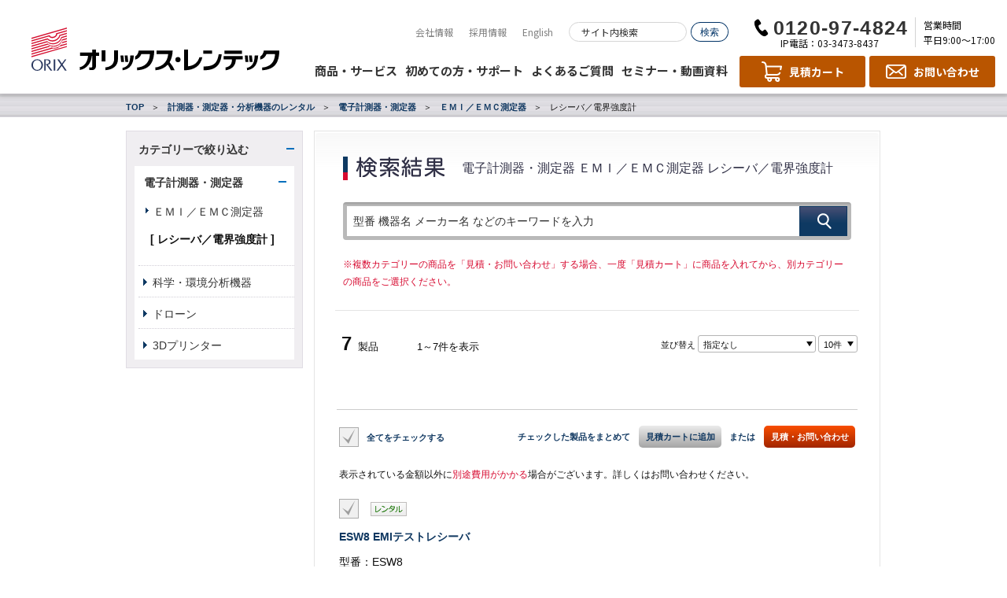

--- FILE ---
content_type: text/html
request_url: https://catalog.orixrentec.jp/measuring_instrument_rental/list.html?category=131
body_size: 51727
content:
<!DOCTYPE HTML>
<html lang="ja">
<head>
<meta charset="utf-8">
<meta http-equiv="X-UA-Compatible" content="IE=Edge">
<meta name="viewport" content="width=device-width, initial-scale=1">

<title>オリックス・レンテック | レシーバ／電界強度計 - 計測器・測定器・分析機器のレンタル | ORIX Rentec Corporation</title>
<meta name="keywords" content="計測器,分析機器,レンタル,計測器レンタル,測定器レンタル,オリックス・レンテック">
<meta name="description" content="オリックス・レンテックの計測器／分析機器のレンタルサービスのご紹介。電子計測器、科学・環境分析機器、ロジック開発機器などをレンタルでご利用いただけます。ご興味をお持ちの方はぜひ、オリックス・レンテックにご相談ください。">
<meta http-equiv="Content-Script-type" content="text/javascript">
<meta http-equiv="Content-Style-type" content="text/css">
<link rel="canonical" href="https://catalog.orixrentec.jp/measuring_instrument_rental/list.html?category=131">
<link href="https://www.orixrentec.jp/media_images/cmn/favicon.png" rel="icon" type="image/png">
<link href="https://www.orixrentec.jp/media_images/cmn/favicon.ico" rel="shortcut icon">
<link rel="stylesheet" href="https://www.orixrentec.jp/orx_css/cmn/setting.css" type="text/css" media="all">
<link rel="stylesheet" href="https://www.orixrentec.jp/orx_css/cmn/cmn2015_2022.css" type="text/css" media="all">
<link rel="stylesheet" href="https://www.orixrentec.jp/orx_css/cmn/addition.css" type="text/css" media="all">
<link rel="stylesheet" href="https://www.orixrentec.jp/orx_css/cmn/addition_2025.css" type="text/css" media="all">
<!--[if lt IE 10]>
<link rel="stylesheet" href="https://www.orixrentec.jp/orx_css/cmn/ie.css" type="text/css" media="all">
<script src="http://html5shim.googlecode.com/svn/trunk/html5.js"></script>
<![endif]-->
<script type="text/javascript" src="https://www.orixrentec.jp/orx_js/cmn/jquery-1.11.1.min.js"></script>
<script type="text/javascript" src="https://www.orixrentec.jp/orx_js/cmn/cmn2022.js"></script>

<!-- 個別に指定するもの start -->
<link rel="stylesheet" href="https://www.orixrentec.jp/orx_css/cmn/item_list2015.css" media="all">
<script src="https://www.orixrentec.jp/orx_js/cmn/rental_checkbox.js">// チェックボックスカスタマイズ</script>
<script src="https://www.orixrentec.jp/orx_js/cmn/jquery.customSelect.min.js">// プルダウンメニューカスタマイズ</script>
<link rel="stylesheet" href="https://www.orixrentec.jp/orx_css/cmn/colorbox.css" type="text/css" media="all">
<script src="https://www.orixrentec.jp/orx_js/cmn/jquery.colorbox-min.js">// PDF資料をダウンロードするモーダルウィンドウ</script>
<script>
$(function(){
    $(".iframe").colorbox({
        iframe:true,
        width:"560px",
        height:"45%"
    });
});
</script>

<script type="text/javascript" src="https://www.orixrentec.jp/orx_js/cmn/catalog_2020.js"></script>
<script type="text/javascript" src="https://www.orixrentec.jp/orx_js/cmn/catalog_2025.js"></script>
<script type="text/javascript" src="https://www.orixrentec.jp/orx_js/cmn/jquery.ah-placeholder.js"></script>
<!-- 個別に指定するもの end -->

<!-- スマートフォン用 start -->
<link rel="stylesheet" href="https://www.orixrentec.jp/orx_css/cmn/sp_2022.css" type="text/css" media="all">
<script type="text/javascript" src="https://www.orixrentec.jp/orx_js/cmn/sp_common_2022.js"></script>

<!-- i-catalog/ -->
<script type="text/javascript" src="/js/catalog.js?1769121015"></script>
<!-- /i-catalog -->


</head>

<body>






<script src="https://www.orixrentec.jp/orx_js/cmn/stickyfill.min.js"></script>

<script>
jQuery(function () {
  var elements = $('.sticky');
  Stickyfill.add(elements);
});
</script>

	<!--==============================================
	header SP
	============================================== -->
<style type="text/css">
div#column2 .bg {
    padding: 30px 0 0 !important;
}
@media only screen and (max-width:768px){
h3.ms_title{
	color: #fff;
	text-align: center;
	clear: both;
	margin: 0 0 7px 0;
}

ul#ac_body > li.menu_search .search_box{
		padding: 15px 10px 7px 12px!important;
	}

.l-search{
	margin-bottom: 15px!important;
}

/* clear */
.search_box:after{
	display:block;content:"";clear:both;overflow:hidden!important;;
}

	#ac_body input#search_txt,
	#ac_body input#search_txt2{
		width: 80%!important;
	}
}

</style>
		<!-- モーダル -->
		<div id="modal-main">
			<section id="contact_sp" class="SP">
				<div class="contact_set">
					<h2>お見積り・ご質問など、お気軽にお問い合わせください。</h2>
					<h3>お電話でお問い合わせ<br />（営業時間 平日9:00～17:00）</h3>
					<p class="contact_inner">
						<a href="tel:0120974824"><img src="//www.orixrentec.jp/media_images/cmn/sp/inq_tel01.png" alt="0120974824"></a><br />
						<a href="tel:0334738437"><img src="//www.orixrentec.jp/media_images/cmn/sp/inq_tel02.png" alt="0334738437"></a>
					</p>
					<h3>ネットでお問い合わせ</h3>
					<p class="contact_inner"><a href="//www.orixrentec.jp/inquiry/index.html"><img src="//www.orixrentec.jp/media_images/cmn/sp/btn_form.png" alt="お問い合わせフォーム"></a></p>
					<h3>請求に関するお問い合わせ<br />（営業時間 平日9:00～17:00）</h3>
					<p class="contact_inner"><span class="tel"><a href="tel:0367401357"><img src="//www.orixrentec.jp/media_images/cmn/sp/inq_tel03.png" alt="0367401357"></a></span>※恐れ入りますが、お手元に請求書など、ご請求内容が確認できる書類をご用意の上、お問い合わせください。</p>
				</div>
			</section>
		</div>


<header id="header" class="sticky">
	<div class="inner">
		<p class="header_logo"><a href="//www.orixrentec.jp/index.html"><img src="//www.orixrentec.jp/images/renewal_2022/cmn/header_logo_orixrentec.svg" alt="計測器レンタル、パソコンレンタル、分析機器レンタルのオリックス・レンテック"></a></p>

		<div class="header_body">
			<div class="header_top">
				<ul class="header_top_menu">
					<li><a href="//www.orixrentec.jp/company/index.html">会社情報</a></li>
					<li><a href="//www.orixrentec.jp/company/recruit/index.html">採用情報</a></li>
					<li><a href="//www.orixrentec.jp/en/index.html">English</a></li>
				</ul>
				<form name="search_form" action="https://search.orixrentec.jp/" method="GET" onsubmit="return mysearch(this);">
					<div class="header_top_search">
						<input type="text" name="kw" class="searchBox" id="header_search" value="" placeholder="サイト内検索">
						<input type="hidden" name="ie" value="u">
						<input type="hidden" name="temp" value="rentec">
						<input type="image" src="//www.orixrentec.jp/images/renewal_2022/cmn/btn_header_search_top.svg" alt="検索">
					</div>
				</form>
				<div class="header_top_phone">
					<div class="header_top_phone_free"><img src="//www.orixrentec.jp/images/renewal_2022/cmn/tell_header_top.svg" alt="電話でのお問い合わせ"></div>
					<div class="header_top_phone_ip">IP電話：03-3473-8437</div>
				</div>
				<div class="header_top_open">営業時間<br>平日9:00～17:00</div>
			</div>
			<div class="header_bottom">
				<ul class="header_bottom_menu">
					<li><a class="header_bottom_menu_dropdown" href="#">商品・サービス</a></li>
					<li><a href="//www.orixrentec.jp/rental/about_use/howto.html">初めての方・サポート</a></li>
					<li><a href="https://faq.orixrentec.jp/" target="_blank">よくあるご質問</a></li>
					<li><a href="//www.orixrentec.jp/seminar/index.html">セミナー・動画資料</a></li>
				</ul>
				<ul class="header_bottom_btn">
					<li class="cart"><a href="https://catalog.orixrentec.jp/compare_list.html"><span><span class="text">見積カート</span></span></a></li>
					<li class="mail"><a href="//www.orixrentec.jp/inquiry/index.html"><span><span class="text">お問い合わせ</span></span></a></li>
					<li class="spmenu"><a href="#"><span></span></a></li>
				</ul>
			</div>
		</div><!-- /.header_body -->
	</div><!-- /.inner -->
	<div class="header_dropdown">
		<div class="inner">
			<div class="header_dropdown_close"><a href="#"><img src="//www.orixrentec.jp/images/renewal_2022/cmn/icon_times-white.svg" alt="CLOSE"></a></div>
			<div class="header_dropdown_row">
				<div class="header_dropdown_col">
					<h3 class="header_dropdown_head">計測器・測定器・分析機器</h3>
					<div class="header_dropdown_menu">
						<h4 class="header_dropdown_title">
							<a href="https://catalog.orixrentec.jp/measuring_instrument_rental/">レンタル</a>
							<span class="spsubmenu"></span>
						</h4>
						<ul style="display: none;">
							<li><a href="https://catalog.orixrentec.jp/measuring_instrument_rental/list.html?category=10">電子計測器・測定器</a></li>
							<li><a href="https://catalog.orixrentec.jp/measuring_instrument_rental/list.html?category=274">科学・環境分析機器</a></li>
						</ul>
					</div>
					<div class="header_dropdown_menu">
						<h4 class="header_dropdown_title">
							<a href="https://measuring-instruments-garage.orixrentec.jp/" target="_blank">購入</a>
							<span class="spsubmenu"></span>
						</h4>
						<ul style="display: none;">
							<li><a href="https://measuring-instruments-garage.orixrentec.jp/" target="_blank">測定器ガレージ(WEB決済)</a></li>
							<li><a href="https://catalog.orixrentec.jp/measuring_instrument_used/">中古販売商品検索</a></li>
						</ul>
					</div>
					<div class="header_dropdown_menu">
						<h4 class="header_dropdown_title">
							<a href="//www.orixrentec.jp/service/index.html">計測関連サービス</a>
							<span class="spsubmenu"></span>
						</h4>
						<ul style="display: none;">
								<li><a href="//www.orixrentec.jp/service/measuring_service/index.html">計測/校正/試験 受託サービス</a></li>
								<ul class="PC">
									<li><a href="//www.orixrentec.jp/service/instrument/index.html">計測受託サービス</a></li>
									<li><a href="//www.orixrentec.jp/service/calibration/index.html">校正受託サービス</a></li>
									<li><a href="//www.orixrentec.jp/service/test/index.html">試験受託サービス</a></li>
								</ul>
							<li><a href="//www.orixrentec.jp/service/measuring_solution/index.html">計測ソリューション</a></li>
						</ul>
					</div>
				</div>
				<div class="header_dropdown_col">
					<h3 class="header_dropdown_head ict"><a href="//www.orixrentec.jp/it_service/">ICT機器</a></h3>
					<div class="header_dropdown_menu">
						<h4 class="header_dropdown_title">
							<a href="https://catalog.orixrentec.jp/itrental/">レンタル</a>
							<span class="spsubmenu"></span>
						</h4>
						<ul style="display: none;">
							<li><a href="https://catalog.orixrentec.jp/itrental/list.html?category=393">PC</a></li>
							<li><a href="https://catalog.orixrentec.jp/itrental/list.html?category=484">タブレット／モバイルWifiルーター</a></li>
							<li><a href="https://catalog.orixrentec.jp/itrental/list.html?category=426">サーバー</a></li>
							<li><a href="https://catalog.orixrentec.jp/itrental/list.html?category=435">ワークステーション</a></li>
							<li><a href="https://catalog.orixrentec.jp/itrental/list.html?category=475">Mac</a></li>
							<li><a href="https://catalog.orixrentec.jp/itrental/list.html?category=411">周辺機器</a></li>
							<li><a href="https://catalog.orixrentec.jp/itrental/list.html?category=447">ネットワーク</a></li>
						</ul>
					</div>
					<div class="header_dropdown_menu">
						<h4 class="header_dropdown_title">
							<a href="https://pc-garage.orixrentec.jp/" target="_blank">購入</a>
							<span class="spsubmenu"></span>
						</h4>
						<ul style="display: none;">
							<li><a href="https://pc-garage.orixrentec.jp/" target="_blank">PCガレージ(WEB決済)</a></li>
						</ul>
					</div>
					<div class="header_dropdown_menu">
						<h4 class="header_dropdown_title">
							<a href="//www.orixrentec.jp/it_service/">ICT関連サービス</a>
							<span class="spsubmenu"></span>
						</h4>
						<ul style="display: none;">
							<li><a href="//www.orixrentec.jp/it_service/pc_rental/">PCレンタル</a></li>
							<li><a href="//www.orixrentec.jp/it_service/pc_solution/">PC関連ソリューション</a></li>
							<li><a href="//www.orixrentec.jp/it_service/server_rental/">サーバーレンタル</a></li>
							<li><a href="//www.orixrentec.jp/it_service/operating_lease/">オペレーティングリース</a></li>
							<li><a href="//www.orixrentec.jp/it_service/pc_resale/">中古PC販売</a></li>
							<li><a href="//www.orixrentec.jp/it_service/case/">お客さま事例</a></li>
						</ul>
					</div>
				</div>
				<div class="header_dropdown_col">
					<h3 class="header_dropdown_head">ソリューション</h3>
					<div class="header_dropdown_menu">
						<ul>
							<li><a href="//www.orixrentec.jp/roboren/index.html" target="_blank">ロボット</a></li>
							<li><a href="//www.orixrentec.jp/3dprinter/index.html" target="_blank">3Dプリンター</a></li>
							<li><a href="//www.orixrentec.jp/service/drone/index.html">ドローン</a></li>
							<li><a href="//www.orixrentec.jp/med/index.html" target="_blank">医療機器</a></li>
							<li><a class="text_wrap" href="https://www.yodohen.co.jp/service/rental/" target="_blank">キュービクル・変圧器（淀川変圧器(株)より提供）</a></li>
							<li><a href="//www.orixrentec.jp/second_sell/index.html">買い取り</a></li>
							<li><a href="//www.orixrentec.jp/rental/lrental/index.html">オペレーティングリース</a></li>
							<li><a href="//www.orixrentec.jp/rental/kaigai/index.html">海外向けレンタル</a></li>
						</ul>
					</div>
				</div>
				<div class="header_dropdown_col TABLET">
					<h3 class="header_dropdown_head">その他</h3>
					<div class="header_dropdown_menu">
						<ul>
							<li><a href="//www.orixrentec.jp/rental/about_use/howto.html">初めての方・サポート</a></li>
							<li><a href="https://faq.orixrentec.jp/" target="_blank">よくあるご質問</a></li>
							<li><a href="//www.orixrentec.jp/seminar/index.html">セミナー・動画資料</a></li>
							<li><a href="//www.orixrentec.jp/company/index.html">会社情報</a></li>
							<li><a href="//www.orixrentec.jp/company/recruit/index.html">採用情報</a></li>
							<li><a href="//www.orixrentec.jp/en/index.html">English</a></li>
						</ul>
					</div>
				</div>
			</div>
		</div><!-- /.inner -->
	</div><!-- /.header_dropdown -->
</header>








<!-- ↓ global navigation
============================================== -->

</section><!-- /#head_wrap -->


<div id="main_body">
<!-- ↓ パンくず
============================================== -->
<section id="breadcrumbs">
<ul class="wrap cf">
<li><a href="https://www.orixrentec.jp">TOP</a></li>
<li><a href="./?page=1">計測器・測定器・分析機器のレンタル</a></li>
<li><a href='list.html?page=1&amp;category=10'>電子計測器・測定器</a></li>
<li><a href='list.html?page=1&amp;category=123'>ＥＭＩ／ＥＭＣ測定器</a></li>
<li>レシーバ／電界強度計</li>
</ul>
</section><!-- /#breadcrumbs -->


<!-- ↓ contents
============================================== -->
<div id="contents" class="pie">
<form action="./list.html?category=131&amp;tt=1769121015" method="post" name="searchForm" id="searchForm">
<section class="wrap block_flex cf">



<!-- ↓ main
============================================== -->
<div id="column2">
<section class="bg">
<div class="ttl cf">
<span class="ttl_result"><img src="/cmn/img/ttl_h1_result.png" alt="検索結果" height="26" width="114"></span>
<h1 class="ttl_result_txt">電子計測器・測定器 ＥＭＩ／ＥＭＣ測定器 レシーバ／電界強度計</h1>
</div>



<!--==============================================
h1 SP
============================================== -->
<h1 class="ttl_sp SP">検索結果</h1>
<p class="sp_read SP">電子計測器・測定器 ＥＭＩ／ＥＭＣ測定器 レシーバ／電界強度計</p>
<!--==============================================
h1 SP
============================================== -->


<!--<h1 class="ttl cf"><img src="img/ttl_electronic_h1.png" alt="電子計測器" height="30" width="142"></h1>-->
<div class="column_inner ml25 mr25 search_bg">

<section class="search_box">
<input type="text" name="key" id="search_txt2" value="" placeholder="型番 機器名 メーカー名 などのキーワードを入力" style="width:559px;">
<input class="btn_input PC" type="image" src="/cmn/img/btn_search_off.png" alt="検索" name="input_submit_k">
<input class="btn_input SP" type="image" src="/cmn/img/sp/btn_search_sp.png" alt="検索" name="input_submit_k">
</section><!-- /.search_box -->



<p class="f12 t_red mt20 notice">※複数カテゴリーの商品を「見積・お問い合わせ」する場合、一度「見積カート」に商品を入れてから、別カテゴリーの商品をご選択ください。</p>



</div><!-- /.column_inner -->




<div class="column_inner">
<input type="hidden" value="131" name="cid[]">
<input type="hidden" value="131" name="category">
<input type="hidden" value="" name="f_s_all">
<input type="hidden" value="" name="select_p">
<input type="hidden" value="" name="f_pr[]">
<input type="hidden" value="" name="pagenum">
<input type="hidden" value="0" name="post_flg">
<input type="hidden" value="" name="b_key">
<input type="hidden" value="" name="b_fp1">
<input type="hidden" value="" name="b_fp2">

<div id="list_upper" class="cf">

<div class="list_upper_left">
<p class="item_count">7<span>製品</span></p>
<p class="display_number">1～7件を表示</p>
</div><!-- /.list_upper_left -->

<div class="display_switch">
並び替え
<select class="custom_select set1" name="sort">
<option value="f">指定なし</option>
<option value="c_a">型番（昇順）</option>
<option value="c_d">型番（降順）</option>
<option value="m_a">メーカー名（昇順）</option>
<option value="m_d">メーカー名（降順）</option>
<option value="p_a">製品料金（昇順）</option>
<option value="p_d">製品料金（降順）</option>
<option value="n_a">新着順（昇順）</option>
<option value="n_d">新着順（降順）</option>
</select>
<select class="custom_select set2" name="limit">
<option value="10">10件</option>
<option value="20">20件</option>
<option value="30">30件</option>
<option value="40">40件</option>
<option value="50">50件</option>
</select>
</div>


<section id="paging">
<ul>
</ul>
</section><!-- /#paging -->


</div><!-- /#list_upper -->

<section id="list_box">




<ul class="list_select">

</ul><!-- /.list_select -->



<div class="list_bloc cf">
<p><label class="check_custom"><input class="on_all check_all" type="checkbox" name="" value="">全てをチェックする</label></p>


<ul class="all_check">
	<li class="sp_clumn">チェックした製品をまとめて</li>
	<li><p class="btn_inq gray"><a href="javascript:void(0)" onClick="VL_FileDL(this); return addList(0, 1, 1, 1);" vlpageid="cart_end">見積カートに追加</a></p></li>
	<li class="ml10">または</li>
	<li><p class="btn_inq orange"><a href="javascript:void(0)" onClick="return addList(0, 1, 1, 2);">見積・お問い合わせ</a></p></li>
</ul>

</div><!-- /.list_bloc -->

<p class="f12 mb5 bb_bottom">表示されている金額以外に<span class="t_red">別途費用がかかる</span>場合がございます。詳しくはお問い合わせください。</p>




<!-- ########## list_set ########## -->
<div class="list_set">
	<ul>
	<li class="clearfix">
		<label class="check_custom fL">
			<input class="check_all" type="checkbox" name="pid" value="13027700" id="pid_13027700"><span class="ico_rental dsp_b"></span>
		</label>
		<h2 class="product_name">
			<a href="detail.html?id=13027700&amp;category=131&amp;search=">ESW8 EMIテストレシーバ</a>
				<ul class="icon_set">
														</ul>
		</h2>
	</li>
	<li class="li_last">
	<span>型番：ESW8</span>
	<span>型番コード：13027700</span>
	</li>
	</ul>

<div class="pro_set_wrapper">
	<div class="pro_set">
		<p class="pro_img"><a href="detail.html?id=13027700&amp;category=131&amp;search="><img src="/catalog/img/13027700_1.JPG" alt="" width="90"></a></p>
		<div class="pro_spec">
			<dl>
				<dt>基準レンタル料<br />（1カ月）</dt>
				<dd><span class="price">3,533,000円</span><br />（税別）</dd>
			</dl>
			<dl>
				<dt>メーカー</dt>
				<dd>ローデシュワルツ</dd>
			</dl>
			<dl>
				<dt>重量</dt>
				<dd>23.3kg</dd>
			</dl>
		</div><!-- pro_spec -->
	</div><!-- pro_set -->

	<div class="pro_set02">
			<dl>
				<dt>機器仕様</dt>
				<dd>EMIテストレシーバ 周波数範囲:1Hz～8GHz, 平均雑音レベル：-169dBm 検波方法:Peak,RMS,AV,QP,CISPR-AVG,RMS-AVG, Op. B08：分解能帯域幅80MHz  B18：SSD B24：ローノイズアンプ,150kHz～8GHz OS:Win10</dd>
			</dl>
	</div><!-- pro_set02 -->
</div><!-- pro_set_wrapper -->


<div class="btn_set">
	<p class="btn_inq gray"><a href="javascript:void(0)" onClick="VL_FileDL(this); return addList('13027700', 1, 0, 1);" vlpageid="cart_end">見積カートに<span>追加</span></a></p>
	<p class="btn_inq orange"><a href="javascript:void(0)" onClick="return addList('13027700', 1, 0, 2);">見積・<span>お問い合わせ</span></a></p>
	<p class="btn_inq blue"><a href="detail.html?id=13027700&amp;category=131&amp;search=">製品詳細を<span>見る</span></a></p>
</div>

</div><!-- list_set -->
<!-- ########## list_set ########## -->





<!-- ########## list_set ########## -->
<div class="list_set">
	<ul>
	<li class="clearfix">
		<label class="check_custom fL">
			<input class="check_all" type="checkbox" name="pid" value="13101100" id="pid_13101100"><span class="ico_rental dsp_b"></span>
		</label>
		<h2 class="product_name">
			<a href="detail.html?id=13101100&amp;category=131&amp;search=">ML428B 妨害波・電界強度測定器</a>
				<ul class="icon_set">
														</ul>
		</h2>
	</li>
	<li class="li_last">
	<span>型番：ML428B</span>
	<span>型番コード：13101100</span>
	</li>
	</ul>

<div class="pro_set_wrapper">
	<div class="pro_set">
		<p class="pro_img"><a href="detail.html?id=13101100&amp;category=131&amp;search="><img src="/catalog/img/13101100_1.jpg" alt="" width="90"></a></p>
		<div class="pro_spec">
			<dl>
				<dt>基準レンタル料<br />（1カ月）</dt>
				<dd><span class="price">254,300円</span><br />（税別）</dd>
			</dl>
			<dl>
				<dt>メーカー</dt>
				<dd>アンリツ</dd>
			</dl>
			<dl>
				<dt>重量</dt>
				<dd>13.0kg</dd>
			</dl>
		</div><!-- pro_spec -->
	</div><!-- pro_set -->

	<div class="pro_set02">
			<dl>
				<dt>機器仕様</dt>
				<dd>妨害波電界強度計 周波数範囲10kHz～30MHz,-20～115dBμV, 50Ω,BNC,GPIB アンテナ,三脚が必要</dd>
			</dl>
	</div><!-- pro_set02 -->
</div><!-- pro_set_wrapper -->


<div class="btn_set">
	<p class="btn_inq gray"><a href="javascript:void(0)" onClick="VL_FileDL(this); return addList('13101100', 1, 0, 1);" vlpageid="cart_end">見積カートに<span>追加</span></a></p>
	<p class="btn_inq orange"><a href="javascript:void(0)" onClick="return addList('13101100', 1, 0, 2);">見積・<span>お問い合わせ</span></a></p>
	<p class="btn_inq blue"><a href="detail.html?id=13101100&amp;category=131&amp;search=">製品詳細を<span>見る</span></a></p>
</div>

</div><!-- list_set -->
<!-- ########## list_set ########## -->





<!-- ########## list_set ########## -->
<div class="list_set">
	<ul>
	<li class="clearfix">
		<label class="check_custom fL">
			<input class="check_all" type="checkbox" name="pid" value="13023200" id="pid_13023200"><span class="ico_rental dsp_b"></span>
		</label>
		<h2 class="product_name">
			<a href="detail.html?id=13023200&amp;category=131&amp;search=">ML524B メジャリングレシーバ</a>
				<ul class="icon_set">
														</ul>
		</h2>
	</li>
	<li class="li_last">
	<span>型番：ML524B</span>
	<span>型番コード：13023200</span>
	</li>
	</ul>

<div class="pro_set_wrapper">
	<div class="pro_set">
		<p class="pro_img"><a href="detail.html?id=13023200&amp;category=131&amp;search="><img src="/catalog/img/13023200_1.jpg" alt="" width="90"></a></p>
		<div class="pro_spec">
			<dl>
				<dt>基準レンタル料<br />（1カ月）</dt>
				<dd><span class="price">260,000円</span><br />（税別）</dd>
			</dl>
			<dl>
				<dt>メーカー</dt>
				<dd>アンリツ</dd>
			</dl>
			<dl>
				<dt>重量</dt>
				<dd>3.4kg</dd>
			</dl>
		</div><!-- pro_spec -->
	</div><!-- pro_set -->

	<div class="pro_set02">
			<dl>
				<dt>機器仕様</dt>
				<dd>周波数範囲25～999.99MHz,-5～120dB,確度±2dB,50Ω,N型, アンテナ,三脚が必要,Op.01(GPIB),Op.MZ114A(交流電源) 通過帯域幅:15kHz,120kHz ※バッテリパック付属していませんので電池での駆動はできません。</dd>
			</dl>
	</div><!-- pro_set02 -->
</div><!-- pro_set_wrapper -->


<div class="btn_set">
	<p class="btn_inq gray"><a href="javascript:void(0)" onClick="VL_FileDL(this); return addList('13023200', 1, 0, 1);" vlpageid="cart_end">見積カートに<span>追加</span></a></p>
	<p class="btn_inq orange"><a href="javascript:void(0)" onClick="return addList('13023200', 1, 0, 2);">見積・<span>お問い合わせ</span></a></p>
	<p class="btn_inq blue"><a href="detail.html?id=13023200&amp;category=131&amp;search=">製品詳細を<span>見る</span></a></p>
</div>

</div><!-- list_set -->
<!-- ########## list_set ########## -->





<!-- ########## list_set ########## -->
<div class="list_set">
	<ul>
	<li class="clearfix">
		<label class="check_custom fL">
			<input class="check_all" type="checkbox" name="pid" value="13020500" id="pid_13020500"><span class="ico_rental dsp_b"></span>
		</label>
		<h2 class="product_name">
			<a href="detail.html?id=13020500&amp;category=131&amp;search=">ML524B メジャリングレシーバ</a>
				<ul class="icon_set">
														</ul>
		</h2>
	</li>
	<li class="li_last">
	<span>型番：ML524B</span>
	<span>型番コード：13020500</span>
	</li>
	</ul>

<div class="pro_set_wrapper">
	<div class="pro_set">
		<p class="pro_img"><a href="detail.html?id=13020500&amp;category=131&amp;search="><img src="/catalog/img/13020500_1.jpg" alt="" width="90"></a></p>
		<div class="pro_spec">
			<dl>
				<dt>基準レンタル料<br />（1カ月）</dt>
				<dd><span class="price">260,000円</span><br />（税別）</dd>
			</dl>
			<dl>
				<dt>メーカー</dt>
				<dd>アンリツ</dd>
			</dl>
			<dl>
				<dt>重量</dt>
				<dd>3.1kg</dd>
			</dl>
		</div><!-- pro_spec -->
	</div><!-- pro_set -->

	<div class="pro_set02">
			<dl>
				<dt>機器仕様</dt>
				<dd>周波数範囲25～999.99MHz,-5～120dB,確度±2dB,50Ω,N型, アンテナ,三脚が必要,Op.01(GPIB),Op.Z0898A(ACアダプタ) 通過帯域幅:15kHz,120kHz ※バッテリパック付属していませんので電池での駆動はできません。</dd>
			</dl>
	</div><!-- pro_set02 -->
</div><!-- pro_set_wrapper -->


<div class="btn_set">
	<p class="btn_inq gray"><a href="javascript:void(0)" onClick="VL_FileDL(this); return addList('13020500', 1, 0, 1);" vlpageid="cart_end">見積カートに<span>追加</span></a></p>
	<p class="btn_inq orange"><a href="javascript:void(0)" onClick="return addList('13020500', 1, 0, 2);">見積・<span>お問い合わせ</span></a></p>
	<p class="btn_inq blue"><a href="detail.html?id=13020500&amp;category=131&amp;search=">製品詳細を<span>見る</span></a></p>
</div>

</div><!-- list_set -->
<!-- ########## list_set ########## -->





<!-- ########## list_set ########## -->
<div class="list_set">
	<ul>
	<li class="clearfix">
		<label class="check_custom fL">
			<input class="check_all" type="checkbox" name="pid" value="13008700" id="pid_13008700"><span class="ico_rental dsp_b"></span>
		</label>
		<h2 class="product_name">
			<a href="detail.html?id=13008700&amp;category=131&amp;search=">ML524B メジャリングレシーバ</a>
				<ul class="icon_set">
														</ul>
		</h2>
	</li>
	<li class="li_last">
	<span>型番：ML524B</span>
	<span>型番コード：13008700</span>
	</li>
	</ul>

<div class="pro_set_wrapper">
	<div class="pro_set">
		<p class="pro_img"><a href="detail.html?id=13008700&amp;category=131&amp;search="><img src="/catalog/img/13008700_1.jpg" alt="" width="90"></a></p>
		<div class="pro_spec">
			<dl>
				<dt>基準レンタル料<br />（1カ月）</dt>
				<dd><span class="price">260,000円</span><br />（税別）</dd>
			</dl>
			<dl>
				<dt>メーカー</dt>
				<dd>アンリツ</dd>
			</dl>
			<dl>
				<dt>重量</dt>
				<dd>3.1kg</dd>
			</dl>
		</div><!-- pro_spec -->
	</div><!-- pro_set -->

	<div class="pro_set02">
			<dl>
				<dt>機器仕様</dt>
				<dd>周波数範囲25～999.99MHz,-5～120dB,確度±2dB,50Ω,N型, アンテナ,三脚が必要,Op.01(GPIB),Op.MZ114A(交流電源) 通過帯域幅:15kHz,120kHz ※バッテリパック付属していませんので電池での駆動はできません。</dd>
			</dl>
	</div><!-- pro_set02 -->
</div><!-- pro_set_wrapper -->


<div class="btn_set">
	<p class="btn_inq gray"><a href="javascript:void(0)" onClick="VL_FileDL(this); return addList('13008700', 1, 0, 1);" vlpageid="cart_end">見積カートに<span>追加</span></a></p>
	<p class="btn_inq orange"><a href="javascript:void(0)" onClick="return addList('13008700', 1, 0, 2);">見積・<span>お問い合わせ</span></a></p>
	<p class="btn_inq blue"><a href="detail.html?id=13008700&amp;category=131&amp;search=">製品詳細を<span>見る</span></a></p>
</div>

</div><!-- list_set -->
<!-- ########## list_set ########## -->





<!-- ########## list_set ########## -->
<div class="list_set">
	<ul>
	<li class="clearfix">
		<label class="check_custom fL">
			<input class="check_all" type="checkbox" name="pid" value="13007200" id="pid_13007200"><span class="ico_rental dsp_b"></span>
		</label>
		<h2 class="product_name">
			<a href="detail.html?id=13007200&amp;category=131&amp;search=">ML522B メジヤリングレシ－バ</a>
				<ul class="icon_set">
														</ul>
		</h2>
	</li>
	<li class="li_last">
	<span>型番：ML522B</span>
	<span>型番コード：13007200</span>
	</li>
	</ul>

<div class="pro_set_wrapper">
	<div class="pro_set">
		<p class="pro_img"><a href="detail.html?id=13007200&amp;category=131&amp;search="><img src="/catalog/img/13007200_1.jpg" alt="" width="90"></a></p>
		<div class="pro_spec">
			<dl>
				<dt>基準レンタル料<br />（1カ月）</dt>
				<dd><span class="price">131,800円</span><br />（税別）</dd>
			</dl>
			<dl>
				<dt>メーカー</dt>
				<dd>アンリツ</dd>
			</dl>
			<dl>
				<dt>重量</dt>
				<dd>5.0kg</dd>
			</dl>
		</div><!-- pro_spec -->
	</div><!-- pro_set -->

	<div class="pro_set02">
			<dl>
				<dt>機器仕様</dt>
				<dd>周波数範囲300M～1000MHz,測定範囲20～120dB,確度±2dB: 入力インピーダンス50ΩN型:電源電池仕様,単2×6本,外部DC12V,700mA: アンテナ,三脚が必要:AM,FM波受信:外部DCコード1.5M1本: Op.01(GPIB)</dd>
			</dl>
	</div><!-- pro_set02 -->
</div><!-- pro_set_wrapper -->


<div class="btn_set">
	<p class="btn_inq gray"><a href="javascript:void(0)" onClick="VL_FileDL(this); return addList('13007200', 1, 0, 1);" vlpageid="cart_end">見積カートに<span>追加</span></a></p>
	<p class="btn_inq orange"><a href="javascript:void(0)" onClick="return addList('13007200', 1, 0, 2);">見積・<span>お問い合わせ</span></a></p>
	<p class="btn_inq blue"><a href="detail.html?id=13007200&amp;category=131&amp;search=">製品詳細を<span>見る</span></a></p>
</div>

</div><!-- list_set -->
<!-- ########## list_set ########## -->





<!-- ########## list_set ########## -->
<div class="list_set">
	<ul>
	<li class="clearfix">
		<label class="check_custom fL">
			<input class="check_all" type="checkbox" name="pid" value="13021600" id="pid_13021600"><span class="ico_rental dsp_b"></span>
		</label>
		<h2 class="product_name">
			<a href="detail.html?id=13021600&amp;category=131&amp;search=">FL2240A ハンディメジャリングレシーバ</a>
				<ul class="icon_set">
														</ul>
		</h2>
	</li>
	<li class="li_last">
	<span>型番：FL2240A</span>
	<span>型番コード：13021600</span>
	</li>
	</ul>

<div class="pro_set_wrapper">
	<div class="pro_set">
		<p class="pro_img"><a href="detail.html?id=13021600&amp;category=131&amp;search="><img src="/cmn/img/pht_small_thumb_none.jpg" alt="" width="90" height="90"></a></p>
		<div class="pro_spec">
			<dl>
				<dt>基準レンタル料<br />（1カ月）</dt>
				<dd><span class="price">51,600円</span><br />（税別）</dd>
			</dl>
			<dl>
				<dt>メーカー</dt>
				<dd>日本電産コパル電子</dd>
			</dl>
			<dl>
				<dt>重量</dt>
				<dd>1.3kg</dd>
			</dl>
		</div><!-- pro_spec -->
	</div><!-- pro_set -->

	<div class="pro_set02">
			<dl>
				<dt>機器仕様</dt>
				<dd>ハンディメジャリングレシーバ 周波数範囲:330～470MHz</dd>
			</dl>
	</div><!-- pro_set02 -->
</div><!-- pro_set_wrapper -->


<div class="btn_set">
	<p class="btn_inq gray"><a href="javascript:void(0)" onClick="VL_FileDL(this); return addList('13021600', 1, 0, 1);" vlpageid="cart_end">見積カートに<span>追加</span></a></p>
	<p class="btn_inq orange"><a href="javascript:void(0)" onClick="return addList('13021600', 1, 0, 2);">見積・<span>お問い合わせ</span></a></p>
	<p class="btn_inq blue"><a href="detail.html?id=13021600&amp;category=131&amp;search=">製品詳細を<span>見る</span></a></p>
</div>

</div><!-- list_set -->
<!-- ########## list_set ########## -->



<div class="list_bloc cf">
<p><label class="check_custom"><input class="on_all check_all" type="checkbox" name="" value="">全てをチェックする</label></p>



<ul class="all_check">
	<li class="sp_clumn">チェックした製品をまとめて</li>
	<li><p class="btn_inq gray"><a href="javascript:void(0)" onClick="VL_FileDL(this); return addList(0, 1, 1, 1);" vlpageid="cart_end">見積カートに追加</a></p></li>
	<li class="ml10">または</li>
	<li><p class="btn_inq orange"><a href="javascript:void(0)" onClick="return addList(0, 1, 1, 2);">見積・お問い合わせ</a></p></li>
</ul>


</div><!-- /.list_bloc -->
</section><!-- /#list_box -->

<div id="list_upper" class="cf lu_bottum">
<section id="paging">
<ul>
</ul>
</section><!-- /#paging -->

<div class="list_upper_left">
<p class="item_count">7<span>製品</span></p>
<p class="display_number">1～7件を表示</p>
</div><!-- /.list_upper_left -->

<div class="display_switch">
並び替え
<select class="custom_select set1" name="sort2">
<option value="f">指定なし</option>
<option value="c_a">型番（昇順）</option>
<option value="c_d">型番（降順）</option>
<option value="m_a">メーカー名（昇順）</option>
<option value="m_d">メーカー名（降順）</option>
<option value="p_a">製品料金（昇順）</option>
<option value="p_d">製品料金（降順）</option>
<option value="n_a">新着順（昇順）</option>
<option value="n_d">新着順（降順）</option>
</select>
<select class="custom_select set2" name="limit2">
<option value="10">10件</option>
<option value="20">20件</option>
<option value="30">30件</option>
<option value="40">40件</option>
<option value="50">50件</option>
</select>
</div>
</div><!-- /#list_upper -->




</div><!-- /.column_inner -->
</section>






<!--==============================================
お問い合わせ SP
============================================== -->
<section id="contact_sp" class="SP">
	<div class="contact_set">
		<h2>お見積り・ご質問など、お気軽にお問い合わせください。</h2>
		<h3>お電話でお問い合わせ<br />（営業時間 平日9:00～17:00）</h3>

		<p class="contact_inner">
			<a href="tel:0120974824"><img src="//www.orixrentec.jp/media_images/cmn/sp/inq_tel01.png" alt="0120974824"></a><br />
			<a href="tel:0334738437"><img src="//www.orixrentec.jp/media_images/cmn/sp/inq_tel02.png" alt="0334738437"></a>
		</p>
		<h3>ネットでお問い合わせ</h3>
		<p class="contact_inner m"><a href="//www.orixrentec.jp/inquiry/index.html?category=0"><img src="//www.orixrentec.jp/media_images/cmn/sp/btn_form.png" alt="お問い合わせフォーム"></a></p>
		<h3>請求に関するお問い合わせ<br />（営業時間 平日9:00～17:00）</h3>
		<p class="contact_inner"><a href="tel:0367401357"><img src="//www.orixrentec.jp/media_images/cmn/sp/inq_tel03.png" alt="0367401357"></a>※恐れ入りますが、お手元に請求書など、ご請求内容が確認できる書類をご用意の上、お問い合わせください。</p>
	</div>
</section>
<!--==============================================
お問い合わせ SP
============================================== -->






<section id="contact">
<!-- Google Tag Manager -->
<noscript><iframe src="//www.googletagmanager.com/ns.html?id=GTM-P6HW8G"
height="0" width="0" style="display:none;visibility:hidden"></iframe></noscript>
<script>(function(w,d,s,l,i){w[l]=w[l]||[];w[l].push({'gtm.start':
new Date().getTime(),event:'gtm.js'});var f=d.getElementsByTagName(s)[0],
j=d.createElement(s),dl=l!='dataLayer'?'&l='+l:'';j.async=true;j.src=
'//www.googletagmanager.com/gtm.js?id='+i+dl;f.parentNode.insertBefore(j,f);
})(window,document,'script','dataLayer','GTM-P6HW8G');</script>
<!-- End Google Tag Manager -->
<script type="text/javascript">
    adroll_adv_id = "RHIM534WXNGGNPMWNNZN6T";
    adroll_pix_id = "KLSRODKYHBEMFIGJZENKYN";
    /* OPTIONAL: provide email to improve user identification */
    /* adroll_email = "username@example.com"; */
    (function () {
        var _onload = function(){
            if (document.readyState && !/loaded|complete/.test(document.readyState)){setTimeout(_onload, 10);return}
            if (!window.__adroll_loaded){__adroll_loaded=true;setTimeout(_onload, 50);return}
            var scr = document.createElement("script");
            var host = (("https:" == document.location.protocol) ? "https://s.adroll.com" : "http://a.adroll.com");
            scr.setAttribute('async', 'true');
            scr.type = "text/javascript";
            scr.src = host + "/j/roundtrip.js";
            ((document.getElementsByTagName('head') || [null])[0] ||
                document.getElementsByTagName('script')[0].parentNode).appendChild(scr);
        };
        if (window.addEventListener) {window.addEventListener('load', _onload, false);}
        else {window.attachEvent('onload', _onload)}
    }());
</script>
<div id="contact_inner" class="pie cf">
<p class="info_ttl01"><img src="//www.orixrentec.jp/media_images/cmn/ttl_contact_h1.png" alt="お見積もり・ご質問など、お気軽にお問い合わせください" width="410" height="16"></p>
<p class="info_ttl02"><img src="//www.orixrentec.jp/media_images/cmn/tell/online_1sd_1t4t/tell_under.png" alt="お電話でお問い合わせ" width="351" height="70"></p>
<div class="ci_right">
<p class="info_ttl03"><img src="//www.orixrentec.jp/media_images/cmn/ttl_contact_form.png" alt="ネットでお問い合わせ" width="130" height="14"></p>
<p><a href="//www.orixrentec.jp/inquiry/index.html?category=0"><img src="//www.orixrentec.jp/media_images/cmn/btn_contact_form_off.png" alt="お問い合わせフォーム" width="194" height="39"></a></p>
</div><!-- /.ci_right -->
<p class="contact_under"><img src="//www.orixrentec.jp/media_images/cmn/tell/online_1sd_1t4t/tell_remarks.png" alt="請求に関するお問い合わせ" width="570" height="36"></p>
</div><!-- /.contact_inner -->

</section>


</div><!-- /#column2 -->

<!--==============================================
local menu SP
============================================== -->
<div class="local_menu border_top">
	<section class="aco_menu">
	<ul class="sp_nav">
		<li><a href="#" class="slideToggleEvent" role="button">カテゴリーで絞り込む</a>
			<ul>
				<li><a href="#" class="slideToggleEvent" role="button">電子計測器・測定器</a>

					<ul>
						<li class="wh123"><a href="list.html?category=123">ＥＭＩ／ＥＭＣ測定器</a>
							<ul>
								<li class="wh131 nolink ml10">[ レシーバ／電界強度計 ]</li>
							</ul>
						</li>
					</ul>
				</li>
				<li class="noac"><a href="list.html?category=274">科学・環境分析機器</a></li>
				<li class="noac"><a href="list.html?category=566">ドローン</a></li>
				<li class="noac"><a href="list.html?category=773">3Dプリンター</a></li>
			</ul>
		</li>
	</ul>
	</section>

	<section class="aco_menu m2nd">
		<ul class="sp_nav">
			<li><a href="#" class="slideToggleEvent" role="button">メーカー名で絞り込む</a>
				<ul class="se_radio">
				</ul>
			</li>
		</ul>
	</section>

	<section class="aco_menu m2nd">
		<ul class="sp_nav">
			<li><a href="#" class="slideToggleEvent" role="button">価格で絞り込む</a>
				<ul class="se_radio">
					<li>
						<div class="sb_inner">
							<input type="text" name="f_p1" value="" id="fp1" class="input_price">円～
							<input type="text" name="f_p2" value="" id="fp2" class="input_price">円
							<p><input type="button" name="input_submit_p" value="絞り込む" class="input_submit"></p>
						</div><!-- /.sb_inner -->
					</li>
				</ul>
			</li>
		</ul>
	</section>

</div><!-- border_bottom -->
<!--==============================================
local menu SP
============================================== -->

</section><!-- /.wrap -->
</form>
</div><!-- /.contents -->







<!-- ↓ footer
============================================== -->
<footer id="footer">
	<div class="inner">
		<div class="foot_menu">
			<div class="foot_menu_row">
				<div class="foot_menu_col">
					<div class="foot_menu_box">
						<div class="foot_menu_head"><a href="https://catalog.orixrentec.jp/measuring_instrument_rental/">計測器・測定器・分析機器レンタル</a></div>
						<ul>
							<li><a href="https://catalog.orixrentec.jp/measuring_instrument_rental/list.html?category=10">電子計測器・測定器</a></li>
							<li><a href="https://catalog.orixrentec.jp/measuring_instrument_rental/list.html?category=274">科学・環境分析機器</a></li>
							<li><a href="https://catalog.orixrentec.jp/measuring_instrument_rental/list.html?category=566">ドローン</a></li>
							<li><a href="https://catalog.orixrentec.jp/measuring_instrument_rental/list.html?category=773">3Dプリンター</a></li>
						</ul>
					</div><!-- /.foot_menu_box -->
					<div class="foot_menu_box">
						<div class="foot_menu_head"><a href="//www.orixrentec.jp/service/index.html">計測関連サービス</a></div>
						<ul>
							<li><a href="//www.orixrentec.jp/service/measuring_service/index.html">計測/校正/試験 受託サービス</a></li>
							<li><a href="//www.orixrentec.jp/service/instrument/index.html">計測受託サービス</a></li>
							<li><a href="//www.orixrentec.jp/service/calibration/index.html">校正受託サービス</a></li>
							<li><a href="//www.orixrentec.jp/service/test/index.html">試験受託サービス</a></li>
							<li><a href="//www.orixrentec.jp/service/measuring_solution/index.html">計測ソリューション</a></li>
						</ul>
					</div><!-- /.foot_menu_box -->
				</div>
				<div class="foot_menu_col">
					<div class="foot_menu_box">
						<div class="foot_menu_head"><a href="https://catalog.orixrentec.jp/itrental/">ICT機器レンタル</a></div>
						<ul>
							<li><a href="https://catalog.orixrentec.jp/itrental/list.html?category=393">PC</a></li>
							<li><a href="https://catalog.orixrentec.jp/itrental/list.html?category=475">Mac</a></li>
							<li><a href="https://catalog.orixrentec.jp/itrental/list.html?category=484">タブレット／モバイルWifiルーター</a></li>
							<li><a href="https://catalog.orixrentec.jp/itrental/list.html?category=411">周辺機器</a></li>
							<li><a href="https://catalog.orixrentec.jp/itrental/list.html?category=435">ワークステーション</a></li>
							<li><a href="https://catalog.orixrentec.jp/itrental/list.html?category=426">サーバー</a></li>
							<li><a href="https://catalog.orixrentec.jp/itrental/list.html?category=447">ネットワーク</a></li>
						</ul>
					</div><!-- /.foot_menu_box -->
					<div class="foot_menu_box">
						<div class="foot_menu_head"><a href="//www.orixrentec.jp/it_service/">ICT関連サービス</a></div>
						<ul>
							<li><a href="//www.orixrentec.jp/it_service/pc_rental/">PCレンタル</a></li>
							<li><a href="//www.orixrentec.jp/it_service/pc_solution/">PC関連ソリューション</a></li>
							<li><a href="//www.orixrentec.jp/it_service/server_rental/">サーバーレンタル</a></li>
							<li><a href="//www.orixrentec.jp/it_service/operating_lease/">オペレーティングリース</a></li>
							<li><a href="//www.orixrentec.jp/it_service/pc_resale/">中古PC販売</a></li>
							<li><a href="//www.orixrentec.jp/it_service/case/">お客さま事例</a></li>
							<li><a href="//www.orixrentec.jp/it_service/column/">コラム</a></li>
							<li><a href="//www.orixrentec.jp/it_service/download/">資料ダウンロード</a></li>
						</ul>
					</div><!-- /.foot_menu_box -->
				</div>
				<div class="foot_menu_col">
					<div class="foot_menu_box">
						<div class="foot_menu_head">ソリューション</div>
						<ul>
							<li><a href="//www.orixrentec.jp/roboren/index.html" target="_blank">ロボット</a></li>
							<li><a href="//www.orixrentec.jp/3dprinter/index.html" target="_blank">3Dプリンター事業</a></li>
							<li><a href="//www.orixrentec.jp/service/drone/index.html">ドローン</a></li>
							<li><a href="//www.orixrentec.jp/med/index.html" target="_blank">医療機器</a></li>
							<li>
								<a href="https://www.yodohen.co.jp/service/rental/" target="_blank">変電設備・変圧器のレンタル</a>
								<span class="note">＊関係会社の淀川変圧器（株）よりサービス提供</span>
							</li>
							<li><a href="//www.orixrentec.jp/second_sell/index.html">買い取り</a></li>
							<li><a href="//www.orixrentec.jp/rental/lrental/index.html">オペレーティングリース</a></li>
							<li><a href="//www.orixrentec.jp/rental/kaigai/index.html">海外向けレンタル　</a></li>
						</ul>
					</div><!-- /.foot_menu_box -->
					<div class="foot_menu_box">
						<div class="foot_menu_head"><a href="https://ec.orixrentec.jp/" target="_blank">オンラインショップ（Web決済）</a></div>
						<ul>
							<li><a href="https://pc-garage.orixrentec.jp/" target="_blank">PCガレージ</a></li>
							<li><a href="https://measuring-instruments-garage.orixrentec.jp/" target="_blank">測定器ガレージ</a></li>
						</ul>
					</div><!-- /.foot_menu_box -->
					<div class="foot_menu_box">
						<div class="foot_menu_head">販売（営業窓口へのお問い合わせ）</div>
						<ul>
							<li><a href="https://catalog.orixrentec.jp/measuring_instrument_used/">計測器・測定器・分析機器</a></li>
							<li><a href="//www.orixrentec.jp/sale/computer/index.html">コンピュータシステム</a></li>
							<li><a href="https://www.yodohen.co.jp/service/sales/" target="_blank">受変電設備・変圧器</a></li>
						</ul>
					</div><!-- /.foot_menu_box -->
				</div>
				<div class="foot_menu_col">
					<div class="foot_menu_box">
						<div class="foot_menu_head">セミナー・動画資料</div>
						<ul>
							<li><a href="//www.orixrentec.jp/seminar/index.html">セミナー・動画資料</a></li>
						</ul>
					</div><!-- /.foot_menu_box -->
					<div class="foot_menu_box">
						<div class="foot_menu_head">お役立ち情報</div>
						<ul>
							<li><a href="https://go.orixrentec.jp/rentecinsight/" target="_blank">Rentec Insight</a></li>
							<li><a href="//www.orixrentec.jp/helpful_info/index.html">計測器・測定器玉手箱</a></li>
							<li><a href="//www.orixrentec.jp/it_helpful_info/index.html">IT機器玉手箱</a></li>
						</ul>
					</div><!-- /.foot_menu_box -->
					<div class="foot_menu_box">
						<div class="foot_menu_head">企業情報</div>
						<ul>
							<li><a href="//www.orixrentec.jp/company/index.html">会社情報</a></li>
							<li><a href="//www.orixrentec.jp/company/recruit/index.html">採用情報</a></li>
							<li><a href="//www.orixrentec.jp/new_info/index.html">新着情報・TOPICS</a></li>
							<li><a href="//www.orixrentec.jp/company/press/index.html">お知らせ・ニュースリリース</a></li>
							<li><a href="https://faq.orixrentec.jp/" target="_blank">よくあるご質問</a></li>
							<li><a href="//www.orixrentec.jp/inquiry/index.html">お問い合わせ</a></li>
							<li><a href="//www.orixrentec.jp/strength/index.html">オリックス・レンテックとは</a></li>
							<li><a href="//www.orixrentec.jp/company/sustainability/">サステナビリティ</a></li>
						</ul>
					</div><!-- /.foot_menu_box -->

				</div>
			</div>
		</div>

		<div class="foot_bottom">
			<ul>
				<li><a href="https://www.orix.co.jp/grp/" target="_blank">オリックスグループサイト</a></li>
				<li><a href="//www.orixrentec.jp/sitepolicy.html">サイトポリシー</a></li>
				<li><a href="//www.orixrentec.jp/privacypolicy.html">プライバシー・ポリシー</a></li>
				<li><a href="//www.orixrentec.jp/antisocial.html">反社会的勢力に対する基本方針</a></li>
				<li><a href="//www.orixrentec.jp/kobutsu.html">古物営業法に基づく表示</a></li>
				<li><a href="//www.orixrentec.jp/agreement.html">規約・約款一覧</a></li>
			</ul>
		</div><!-- /.foot_bottom -->

		<address>
			<div class="logo"><a href="https://www.orix.co.jp/grp/" target="_blank"><img class="PC" src="//www.orixrentec.jp/images/renewal_2022/cmn/logo_group.png" alt="ORIX group"><img style="margin:0 auto;" class="SP" src="//www.orixrentec.jp/images/renewal_2022/cmn/logo_group_sp.png" alt="ORIX group"></a></div>
			<div class="copyright">Copyright(C) ORIX Rentec Corporation. All rights reserved.</div>
		</address>
	</div>

<script>
  (function(i,s,o,g,r,a,m){i['GoogleAnalyticsObject']=r;i[r]=i[r]||function(){
  (i[r].q=i[r].q||[]).push(arguments)},i[r].l=1*new Date();a=s.createElement(o),
  m=s.getElementsByTagName(o)[0];a.async=1;a.src=g;m.parentNode.insertBefore(a,m)
  })(window,document,'script','//www.google-analytics.com/analytics.js','ga');

  ga('create', 'UA-61825519-1', 'auto');

  ga('send', 'pageview');
</script>
</footer><!-- /#footer -->

<script type="text/javascript">
	(function() {
	var da = document.createElement('script');
	da.type = 'text/javascript'; da.async = true;
	if ('https:' == document.location.protocol) {
	da.src =  'https://rsv.dga.jp/s/rentec/search_tool.js';
	} else {
	da.src =  'http://cache.dga.jp/s/rentec/search_tool.js';
	}
	var sc  = document.getElementsByTagName('script')[0];
	sc.parentNode.insertBefore(da, sc);
	})();
</script>








<p id="pagetop"><a href="#head_wrap"><img src="../../cmn/img/arrow_page_top.png" alt="ページトップへ"/></a></p>

<div id="bg_plus">&nbsp;</div>
</div><!-- /#main_body -->

</body>
</html>

--- FILE ---
content_type: text/css
request_url: https://www.orixrentec.jp/orx_css/cmn/addition.css
body_size: 15387
content:
/* ↓ 独自追加用CSSファイル
================================== */

/* アコーディオン */

.spec .more_list {
	display: none;
}

.spec .see_all{
	border:none!important;
	color: #0E3962;
	text-align: right!important;
	padding:0!important;
	margin:5px 0 0 0!important;
}


.spec .see_all span {
	color: #0E3962;
}

.spec .see_all span:hover {
	color: #D70A30;
	cursor: pointer;
}


.spec .more_list tr td,
.spec .more_list tr th{
	border-top:none!important;
}

.ico_check{
	background:url(/media_images/cmn/ico/ico_check.gif) no-repeat left 3px;
	padding:3px 0 3px 22px;
}



.bottom_link{
	text-align:right;
	padding:20px 33px 18px 0;
}
.bottom_link a{
	background:url(/media_images/cmn/ico/ico_triangle.png) no-repeat right center;
	padding:0 10px 0 0;
}


.bottom_link02{
	text-align:right;
}
.bottom_link02 a{
	background:url(/media_images/cmn/ico/ico_triangle.png) no-repeat left center;
	padding:0 0 0 12px;
}



.ttl_bdr{
	font-size:110%;
	border-bottom:2px solid #E4E4E4;
	margin:0 0 10px 0;
	padding:5px 5px 2px 5px;}

.catchcopy{
	font-size:130%;
	margin-bottom:20px;}

.bg01{
	background:#f7f6f9;
	padding:8px;
	}

.bg02{
	background:#eaeaea;
	padding:8px;
	}

.box01{
	border:1px solid #ccc;
	padding:10px;}

.bdr01{
	border:1px solid #eaeaea;
	}


.btn01{
	padding:12px 10px 10px 8px;
	display:block;
	margin:40px auto;
	border:1px solid #c8c3ce;
	background-color:#e8e8e8;
	background-image:-webkit-gradient(linear, 50% 0, 50% 100%, color-stop(20%, #ffffff), color-stop(90%, #e8e8e8));
	background-image:-webkit-linear-gradient(#ffffff 20%, #e8e8e8 90%);
	background-image:-moz-linear-gradient(#ffffff 20%, #e8e8e8 90%);
	background-image:-o-linear-gradient(#ffffff 20%, #e8e8e8 90%);
	background-image:linear-gradient(#ffffff 20%, #e8e8e8 90%);
	color:#fff;
	cursor:pointer;
	font-size:100%;
	font-weight:bold;
	border-radius: 6px;
	}

.btn01 a{
	//background:url(/media_images/cmn/ico/ico_triangle.png) no-repeat left 0.3em;
	padding:0 0 0 13px;
	line-height:140%;
	display:block;
	}



/* 2カラム*/
.column2set{
	margin:0 0 20px 0;
	overflow: hidden;
}
.column2set .column2_left{
	float:left;
    overflow: wrap;
    padding-bottom: 10000px;
    margin-bottom: -9990px;
}
.column2set .column2_right{
	float:right;
    overflow: wrap;
    padding-bottom: 10000px;
    margin-bottom: -9990px;
}

/* 3カラム*/
.column3set{
	margin:0 0 20px 0;
	overflow: hidden;
}
.column3set .column3_1,
.column3set .column3_2{
	float:left;
	margin-right:10px;
	width:192px;
	overflow: wrap;
	padding-bottom: 10000px;
	margin-bottom: -9990px;
}
.column3set .column3_3{
	float:left;
	width:192px;
	overflow: wrap;
	padding-bottom: 10000px;
	margin-bottom: -9990px;
}


/* 4カラム*/
.column4set{
	margin:0 0 20px 0;
	overflow: hidden;
}

.column4set .column4{
	word-wrap: break-word;
	float:left;
	margin-right:10px;
	margin-bottom: 30px;
	width:154px;
	overflow: wrap;

}
.column4set .column4_e{
	word-wrap: break-word;
	float:left;
	margin-bottom: 30px;
	width:154px;
	overflow: wrap;
}


/* リスト*/
.ico_set .current {
	background: url("/media_images/cmn/ico/ico_triangle.png") left 6px no-repeat;
	padding-left: 10px;
	display: block;
}
.ico_set ul li.current {
	background: url("/media_images/cmn/ico/ico_triangle.png") left 6px no-repeat;
	margin-left:10px;
	padding-left: 10px;
	display: block;
}






div.service ul.none,
div.policy ul.none{}
div.service ul.none li,
div.policy ul.none li{
	list-style-type:none;
	margin-bottom:0px;
	}

div.service ul.list,
div.policy ul.list{}
div.service ul.list li,
div.policy ul.list li{
	list-style-type:none;
	background:url(/media_images/cmn/ico/ico_list_disc.gif) no-repeat left 0.6em;
	margin-bottom:0px;
	padding:0 0 0 10px;
	}

div.service ol,
div.policy ol{
	margin-left:25px;}
div.service ol li,
div.policy ol li{
	list-style-position: outside;
	list-style-type:decimal;
	margin-bottom:8px;
	}




/* 左ナビ入れ子リスト*/
aside section.side_block li a.open{
	background:url(/media_images/cmn/ico/ico_triangle2.png) no-repeat left 0.4em;
	}
aside section.side_block li ul li{
	margin:0 0 3px;}
aside section.side_block li ul li a{
	margin-left:10px;
	//background:url(/media_images/cmn/ico/ico_triangle3.png) no-repeat left 0.4em;
	}
aside section.side_block li ul li ul li a{
	margin-left:20px;
	//background:url(/media_images/cmn/ico/ico_triangle3.png) no-repeat left 0.4em;
	}

/* 左ナビバナータイプリスト*/
aside section.side_block ul.boxlist{margin:-5px 0 -10px 0;}
aside section.side_block ul.boxlist li{
	padding:12px 10px 10px 8px;
	display:block;
	margin-right:11px;
	border:1px solid #c8c3ce;
	background-color:#e8e8e8;
	background-image:-webkit-gradient(linear, 50% 0, 50% 100%, color-stop(20%, #ffffff), color-stop(90%, #e8e8e8));
	background-image:-webkit-linear-gradient(#ffffff 20%, #e8e8e8 90%);
	background-image:-moz-linear-gradient(#ffffff 20%, #e8e8e8 90%);
	background-image:-o-linear-gradient(#ffffff 20%, #e8e8e8 90%);
	background-image:linear-gradient(#ffffff 20%, #e8e8e8 90%);
	color:#fff;
	cursor:pointer;
	font-size:100%;
	font-weight:bold;
	}

aside section.side_block ul.boxlist li a{
	background:url(/media_images/cmn/ico/ico_triangle.png) no-repeat left 0.3em;
	padding:0 0 0 13px;
	line-height:140%;
	display:block;
	}




/* テーブル*/
table.style01{
	width:100%;
	border:1px solid #d7d3dc;
	margin:0 0 30px 0;
	line-height:160%;
	}
	table.style01 tr{border-bottom:1px solid #d7d3dc;}
		table.style01 tr th{
			background:#e9e7eb;
			padding:7px 10px 5px 10px;
			border-right:1px solid #d7d3dc;
			font-weight:normal;
			vertical-align:middle;
			}
		table.style01 tr td{
			padding:7px 8px 5px 8px;
			border-right:1px solid #d7d3dc;
			vertical-align:middle;
			}

		table.style01 .left{text-align:left;}
		table.style01 .center{text-align:center;}


table.style02{
	border:1px solid #e4e4e4;
	margin:0 0 30px 0;
	line-height:160%;
	}
	table.style02 tr{border-bottom:1px solid #e4e4e4;}
		table.style02 thead tr th{
			background:#e9e7eb;
			padding:7px 10px 5px 10px;
			border-right:1px solid #e4e4e4;
			font-weight:normal;
			vertical-align:middle;
			}

		table.style02 tr th{
			background:#e9e7eb;
			padding:7px 10px 5px 10px;
			border-right:1px solid #e4e4e4;
			font-weight:normal;
			vertical-align:middle;
			}


		table.style02 tr td{
			padding:7px 10px 5px 10px;
			border-right:1px solid #e4e4e4;
			vertical-align:middle;
			}

		table.style02 .left{text-align:left;}
		table.style02 .center{text-align:center;}





table.style03{
	width:100%;
	border:1px solid #e9e7eb;
	margin:0 0 30px 0;
	line-height:160%;
	}
	table.style03 tr{border-bottom:1px solid #e9e7eb;}
		table.style03 tr th{
			background:#e9e7eb;
			padding:7px 10px 5px 10px;
			border-right:1px solid #e9e7eb;
			font-weight:normal;
			vertical-align:middle;
			}
		table.style03 tr td{
			padding:7px 10px 5px 10px;
			border-right:1px solid #e9e7eb;
			vertical-align:middle;
			}

		table.style03 .left{text-align:left;}
		table.style03 .center{text-align:center;}






















.boxshadow{
	font-size:85%;
	margin:0 0 30px 0;
	padding:10px 13px;
	background:#f2f0f3;
	box-shadow:0px 0px 2px 2px rgba(216,216,223,0.8) inset;
	-moz-box-shadow:0px 0px 2px 2px rgba(216,216,223,0.8) inset;
	-webkit-box-shadow:0px 0px 2px 2px rgba(216,216,223,0.8) inset;
	-o-box-shadow:0px 0px 2px 2px rgba(216,216,223,0.8) inset;
	-ms-box-shadow:0px 0px 2px 2px rgba(216,216,223,0.8) inset;
	}

.boxshadow span{font-weight:bold;}


ul.list01{font-size:85%;}
	ul.list01 li{line-height:160%;}


div.voice_columnL{
	width:315px;
	float:left;
	}
div.voice_columnR{
	width:315px;
	float:right;
	}

div.voice_pht{
	width:80px;
	float:left;
	font-size:80%;
	text-align:center;
	line-height:150%;
	vertical-align:middle;}

div.voice_comment{
	width:210px;
	padding:5px;
	border:1px solid #ccc;
	font-size:85%;
	line-height:160%;
	float:right;
	border-radius:5px;
	-webkit-border-radius:5px;
	-moz-border-radius:5px;
	}

div.voice_column_single{
	width:500px;}

	div.voice_column_single .voice_comment{
	width:400px;
	padding:5px;
	border:1px solid #ccc;
	font-size:85%;
	line-height:160%;
	float:right;
	border-radius:5px;
	-webkit-border-radius:5px;
	-moz-border-radius:5px;
		}



.inquiry{}
.inquiry table{
	border-top:1px solid #e4e4e4;
	border-right:none;
	border-left:none;
	border-bottom:none;
	}
.inquiry table tr{}
.inquiry table tr th{
	font-weight:bold;
	background:none;
	border:none;
	text-align:left;}
.inquiry table tr td{border:none;}
.inquiry table tr td img{
	vertical-align:top;}
.inquiry div.button{
	text-align:center;}
.inquiry div.button .submit-button {
	border:1px solid #51587A;
	-moz-border-radius:5px;
	-webkit-border-radius:5px;
	-o-border-radius:5px;
	-ms-border-radius:5px;
	-khtml-border-radius:5px;
	border-radius:5px;
	padding:10px 50px;
	margin:0 10px 20px 0;
	background-color:#0E3962;
	background-image:-webkit-gradient(linear, 50% 0, 50% 100%, color-stop(20%, #51587A), color-stop(90%, #0E3962));
	background-image:-webkit-linear-gradient(#51587A 20%, #0E3962 90%);
	background-image:-moz-linear-gradient(#51587A 20%, #0E3962 90%);
	background-image:-o-linear-gradient(#51587A 20%, #0E3962 90%);
	background-image:linear-gradient(#51587A 20%, #0E3962 90%);
	text-shadow:0 -1px black;
	color:#fff;
	font-size:16px;
	cursor:pointer;
}




/* お役立ち情報*/
.comment{
	font-size:80%;
	line-height:140%;
	margin-bottom:15px;
}
.hi_price{
	font-size:100%;
}

.hi_price span.red {
	text-align: center;
	font-size: 14px;
	font-weight: bold;
	color: #D7092F;
	margin-bottom: 2px;
	display: block;
}

.hi_price span.tax {
	text-align: center;
	font-size: 14px;
	line-height: 0.5;
	display: block;
}

ul.helpfulList{
	}
ul.helpfulList li{
	padding:12px 10px 8px 8px;
	display:block;
	margin:0 0 15px 0;
	border:1px solid #c8c3ce;
	background-color:#e8e8e8;
	background-image:-webkit-gradient(linear, 50% 0, 50% 100%, color-stop(20%, #ffffff), color-stop(90%, #e8e8e8));
	background-image:-webkit-linear-gradient(#ffffff 20%, #e8e8e8 90%);
	background-image:-moz-linear-gradient(#ffffff 20%, #e8e8e8 90%);
	background-image:-o-linear-gradient(#ffffff 20%, #e8e8e8 90%);
	background-image:linear-gradient(#ffffff 20%, #e8e8e8 90%);
	color:#fff;
	cursor:pointer;
	font-size:100%;
	font-weight:bold;
	}

ul.helpfulList li a{
	background:url(/media_images/cmn/ico/ico_square.png) no-repeat left top;
	padding:0 0 0 23px;
	line-height:140%;
	display:block;}



a.menu_more{
	background:url(/media_images/cmn/ico/ico_triangle.png) no-repeat left center;
	padding:0 0 0 8px;
	text-align:right;
	font-size:85%;
	float:right;
	margin:0 10px 0 0;
}



/* Q&A ナンバリング
================================== */

h3.ico_q{background: url("/media_images/cmn/ico/ico_q.gif") left center no-repeat!important; padding-left:35px;}
.ico_a{padding:0; background: url("/media_images/cmn/ico/ico_a.gif") left top no-repeat!important; padding-left:35px;}

h3.ico_num01{background: url("/media_images/cmn/ico/ico_num01.gif") left center no-repeat!important; padding-left:35px;}
h3.ico_num02{background: url("/media_images/cmn/ico/ico_num02.gif") left center no-repeat!important; padding-left:35px;}
h3.ico_num03{background: url("/media_images/cmn/ico/ico_num03.gif") left center no-repeat!important; padding-left:35px;}
h3.ico_num04{background: url("/media_images/cmn/ico/ico_num04.gif") left center no-repeat!important; padding-left:35px;}
h3.ico_num05{background: url("/media_images/cmn/ico/ico_num05.gif") left center no-repeat!important; padding-left:35px;}
h3.ico_num06{background: url("/media_images/cmn/ico/ico_num06.gif") left center no-repeat!important; padding-left:35px;}
h3.ico_num07{background: url("/media_images/cmn/ico/ico_num07.gif") left center no-repeat!important; padding-left:35px;}
h3.ico_num08{background: url("/media_images/cmn/ico/ico_num08.gif") left center no-repeat!important; padding-left:35px;}
h3.ico_num09{background: url("/media_images/cmn/ico/ico_num09.gif") left center no-repeat!important; padding-left:35px;}
h3.ico_num10{background: url("/media_images/cmn/ico/ico_num10.gif") left center no-repeat!important; padding-left:35px;}




/* 別ウィンドウアイコン */

.ico_newwin{
	background:url(/media_images/cmn/ico/ico_newwin.png) no-repeat right center!important;
	padding:0 15px 0 0;
}





/* 汎用w*/

.noborder{border:none!important;}
ul.numList li{text-indent:-1em; margin-left:1em;}

.w10{width:10px!important;}
.w15{width:15px!important;}
.w20{width:20px!important;}
.w25{width:25px!important;}
.w30{width:30px!important;}
.w35{width:35px!important;}
.w40{width:40px!important;}
.w45{width:45px!important;}
.w50{width:50px!important;}
.w55{width:55px!important;}
.w60{width:60px!important;}
.w65{width:65px!important;}
.w70{width:70px!important;}
.w75{width:75px!important;}
.w80{width:80px!important;}
.w85{width:85px!important;}
.w90{width:90px!important;}
.w95{width:95px!important;}
.w100{width:100px!important;}
.w110{width:110px!important;}
.w120{width:120px!important;}
.w130{width:130px!important;}
.w140{width:140px!important;}
.w150{width:150px!important;}
.w160{width:160px!important;}
.w170{width:170px!important;}
.w180{width:180px!important;}
.w190{width:190px!important;}
.w200{width:200px!important;}
.w210{width:210px!important;}
.w220{width:220px!important;}
.w230{width:230px!important;}
.w240{width:240px!important;}
.w250{width:250px!important;}
.w260{width:260px!important;}
.w270{width:270px!important;}
.w280{width:280px!important;}
.w290{width:290px!important;}
.w300{width:300px!important;}
.w310{width:310px!important;}
.w313{width:313px!important;}
.w320{width:320px!important;}
.w330{width:330px!important;}
.w340{width:340px!important;}
.w350{width:350px!important;}
.w360{width:360px!important;}
.w370{width:370px!important;}
.w380{width:380px!important;}
.w390{width:390px!important;}
.w400{width:400px!important;}
.w410{width:410px!important;}
.w420{width:420px!important;}
.w430{width:430px!important;}
.w440{width:440px!important;}
.w450{width:450px!important;}
.w460{width:460px!important;}
.w470{width:470px!important;}
.w480{width:480px!important;}
.w490{width:490px!important;}
.w500{width:500px!important;}

.t_left{text-align:left!important;}
.t_right{text-align:right!important;}
.t_center{text-align:center!important;}

.txt_error{color: #D7092F;}

.error{
	text-align:center;
	width:530px;
	padding:100px 0 150px 0;
	font-size:100%;
	margin:auto;
}

.erInner{text-align:left;}

.error h2{
	margin:0 0 20px 0;
	font-size:140%;
}

.error_txt{
	font-size:130%;
}

/* 2015.08.11 追加 */
div.top_h1_group { position: relative; }
div.top_h1_group .btn_request { position: absolute; top: -5px; right: 0; height: 30px; }
div.top_h1_group .btn_request a img { vertical-align: top; border: 0; }


--- FILE ---
content_type: text/css
request_url: https://www.orixrentec.jp/orx_css/cmn/addition_2025.css
body_size: 8494
content:
/* ↓ 独自追加用CSSファイル
================================== */

table.oscillo{
	width:100%;
	border:1px solid #d7d3dc;
	margin:0 0 20px;
	line-height:160%;
	}
	table.oscillo tr{border-bottom:1px solid #d7d3dc;}
		table.oscillo tr th{
			background:#f5f5f5;
			padding:7px 10px 5px 10px;
			border-right:1px solid #d7d3dc;
			font-weight:normal;
			vertical-align:middle;
			}
		table.oscillo tr td{
			padding:7px 8px 5px 8px;
			border-right:1px solid #d7d3dc;
			vertical-align:middle;
			}

		table.oscillo .left{text-align:left;}
		table.oscillo .center{text-align:center;}


.p-oscillo-search__box {
    background-color: #f0eef1;
    padding: 10px;
    border-radius: 6px;
    position: relative
}

@media (max-width: 767px) {
    .p-oscillo-search__box {
        padding:20px
    }
}

@media (min-width: 768px) {
    .p-oscillo-search .p-section__inner {
        padding-top:20px;
        padding-bottom: 0px
    }
}

@media (min-width: 768px) {
    .p-oscillo-search__item {
        width:100%;
        display: -webkit-flex;
        display: flex;
    }
}

@media (max-width: 767px) {
    .p-oscillo-search__item {
        display: block;
    }
}

.p-oscillo-search__boxtitle {
    font-weight: bold;
}

.p-oscillo-search__title {
    width: 96px;
    font-weight: bold;
    margin-bottom: 5px
}

.p-oscillo-search__title_l {
    width: 107px;
    font-weight: bold;
    margin-bottom: 5px;
}


@media (min-width: 768px) {
.p-oscillo-search__item.logic_block {
 padding-right:40px;
}
}

.p-oscillo-search__footer {
 clear:both;
 
}

.p-oscillo-search__footer .button__group {
 display: flex;
 justify-content: center;
 gap: 20px;
 align-items: center;
}



.p-oscillo-search__footer .button__group .btn_inq.orange a {
 width: 200px;
 background: #f94d00;
 background: -moz-linear-gradient(top, #f94d00 0%, #a12500 100%); /* FF3.6-15 */
 background: -webkit-linear-gradient(top, #f94d00 0%,#a12500 100%); /* Chrome10-25,Safari5.1-6 */
 background: linear-gradient(to bottom, #f94d00 0%,#a12500 100%); /* W3C, IE10+, FF16+, Chrome26+, Opera12+, Safari7+ */
 filter: progid:DXImageTransform.Microsoft.gradient( startColorstr='#f94d00', endColorstr='#a12500',GradientType=0 ); /* IE6-9 */
 color: #fff;
 line-height:1;
 font-weight: bold;
}


.p-oscillo-search__footer .button__group .btn_inq.gray a {
 background: #ebebeb; /* Old browsers */
 background: -moz-linear-gradient(top, #ebebeb 0%, #a5a5a5 100%); /* FF3.6-15 */
 background: -webkit-linear-gradient(top, #ebebeb 0%,#a5a5a5 100%); /* Chrome10-25,Safari5.1-6 */
 background: linear-gradient(to bottom, #ebebeb 0%,#a5a5a5 100%); /* W3C, IE10+, FF16+, Chrome26+, Opera12+, Safari7+ */
 filter: progid:DXImageTransform.Microsoft.gradient( startColorstr='#ebebeb', endColorstr='#a5a5a5',GradientType=0 ); /* IE6-9 */
 line-height:1;
 font-weight: bold;
}

.c-check-col {
    -ms-flex: 1;
    display: flex;
}

.c-check-col__inner {
    display: -ms-flexbox;
    display: flex;
    -ms-flex-wrap: wrap;
    flex-wrap: wrap
}

.c-check-col__inner>* {
    display: block;
    margin-right: 20px;
    margin-bottom: 4px
}
.c-check-col__inner.select>* {
    display: block;
    margin-right: 8px;
    margin-bottom: 4px
}

.c-check-control--row {
    display: inline-block;
    margin-right: 1.5em
}

.c-check-control [type=select] {
    margin-right: .3em;
    vertical-align: middle
}

.c-check-control [type=checkbox] {
    margin-right: .3em;
    vertical-align: middle
}

.c-check-style {
    min-height: 18px;
    position: relative
}

.c-check-style--row {
    display: inline-block;
    margin-right: .75em
}

.c-check-style--block {
    border: 1px solid #000;
    background-color: #f7f7f7;
    display: -ms-flexbox;
    display: flex
}

.c-check-style--block label {
    display: -ms-flexbox;
    display: flex;
    -ms-flex-align: center;
    align-items: center;
    -ms-flex-positive: 1;
    flex-grow: 1;
    padding: 1em;
    cursor: pointer
}

.c-check-style--block label:hover {
    background-color: #fff
}

.c-check-style [type=checkbox] {
    position: absolute;
    width: 1px;
    height: 1px;
    margin: -1px;
    border: 0;
    overflow: hidden;
    padding: 0;
    clip: rect(0,0,0,0)
}

.c-check-style [type=checkbox]+*,.c-check-style__checkbox {
    display: inline-block;
    position: relative;
    padding-left: calc(18px + .5em);
    margin-bottom: 12px
}



.c-check-style [type=checkbox]+:after,.c-check-style [type=checkbox]+:before,.c-check-style__checkbox:after,.c-check-style__checkbox:before {
    position: absolute;
    content: "";
    margin: auto;
    box-sizing: border-box;
    vertical-align: middle
}

.c-check-style [type=checkbox]+:before,.c-check-style__checkbox:before {
    top: 0;
    left: 0;
    width: 18px;
    height: 18px;
    background-color: #c5cacf
}

.c-check-style [type=checkbox]+:after,.c-check-style__checkbox:after {
    top: 4px;
    left: 6.84px;
    width: 5.4px;
    height: 9px;
}


.c-check-style .check_on [type=checkbox]+:after,.c-check-style__checkbox:after {
    top: 4px;
    left: 6.84px;
    width: 5.4px;
    height: 9px;
    border-bottom: 2px solid #fff;
    border-right: 2px solid #fff;
    -ms-transform: rotate(40deg) scale(1);
    transform: rotate(40deg) scale(1)
}

.c-check-style__checkbox {
    outline: 0
}

.c-check-style__checkbox:focus:before {
    box-shadow: 0 0 2px 3px hsla(0,0%,66%,.25)
}

.c-check-style [type=checkbox]:checked+:before {
    background-color: #0074cb
}



/* プルダウンメニューのデザイン変更用スタイル */
.c-check-style .custom_select {
	height: 22px;
	line-height: 22px;
	box-sizing: border-box;
	border: 1px solid #B4B4B4;
	border-radius: 3px;
	-webkit-appearance:none;
	-moz-appearance:none;
	appearance:none;
	background: url(https://www.orixrentec.jp/media_images/cmn/arrow_search_down.gif) no-repeat #fff;
	background-position: 98% center;
    padding: 0 10px 0 6px;
	cursor: pointer;
	margin-bottom: 5px;
	overflow: hidden!important;
}
@media (min-width: 768px) {
.c-check-style .custom_select.set_maker {
    width:220px;
}
.c-check-style .custom_select.set_frequency_cb {
    width:110px;

}
.c-check-style .custom_select.set_frequency_ct {
    width:110px;
}
}
@media (max-width: 767px) {
.c-check-style .custom_select.set_maker {
    width:240px;
}
.c-check-style .custom_select.set_frequency_cb {
    width:120px;

}
.c-check-style .custom_select.set_frequency_ct {
    width:120px;
}
}
.p-accordion--def {
    position: relative;
    width: 100%;
    display: -ms-flexbox;
    display: flex;
    -ms-flex-align: center;
    align-items: center;
    pointer-events: all:
}

@media (max-width: 767px) {
    .p-accordion--def {
        pointer-events:all
    }
}

.p-accordion--def__target {
    -ms-flex: 1;
    flex: 1
}

.p-accordion--def__minus {
    display: block;
}
@media (min-width: 768px) {
.p-accordion--def__minus {
    padding-top: 2px;
}
}

.p-accordion--def.open .p-accordion--def__minus,.p-accordion--def__plus {
    display: none;
}

.p-accordion--def.open .p-accordion--def__plus {
    display: block;
}
@media (min-width: 768px) {
.p-accordion--def.open .p-accordion--def__plus {
    padding-top: 2px;
}
}

.p-accordion--def__dropdown {
    background:#fff;
    padding:10px;
    margin-top: 10px;
}


.oscillo_caution{
  font-size: 90%;
  margin: 0 0 40px;
  padding:10px;
}
.oscillo_caution dl{
  display: block;
  width: 100%;
}
.oscillo_caution dl dt{
  font-weight: bold;
}
.oscillo_caution dl dd{
  width: 100%;
}


.oscillo_caution_com{
  font-size: 90%;
  margin: 20px 0 40px;
  padding:10px;
}

.oscillo_caution_com dl{
  display: block;
  width: 100%;
}
.oscillo_caution_com dl dt{
  color:#D70A30;
  font-weight: bold;
}
.oscillo_caution_com dl dd{
  width: 100%;
}

ul.probe {
 width: 100%;
}
ul.probe > li {
  display: inline-block;
  vertical-align: middle;
  width:45%;
  margin-right: 4%;
}

ul.probe > li > a {
    display: block !important;
    font-size: 100%;
    text-decoration: none;
    padding: 8px 0 5px 10px !important;
    margin-left: 4px;
    background: url(/cmn/img/sp/icon_arrow.png) left center no-repeat;
}





--- FILE ---
content_type: image/svg+xml
request_url: https://www.orixrentec.jp/images/renewal_2022/cmn/tell_header_top.svg
body_size: 1079
content:
<svg xmlns="http://www.w3.org/2000/svg" width="196.565" height="28" viewBox="0 0 196.565 28">
  <g id="グループ_111" data-name="グループ 111" transform="translate(-982.435 -25)">
    <text id="_0120-97-4824" data-name="0120-97-4824" transform="translate(1009 48)" fill="#333" font-size="25" font-family="Arial-BoldMT, Arial" font-weight="700" letter-spacing="0.05em"><tspan x="0" y="0">0120-97-4824</tspan></text>
    <g id="phone-call_1_" data-name="phone-call (1)" transform="translate(985.871 29.303) rotate(7)">
      <g id="グループ_110" data-name="グループ 110" transform="translate(0.539 0)">
        <path id="パス_1" data-name="パス 1" d="M19.673,14.451,16.925,11.7a1.828,1.828,0,0,0-3.042.687,1.87,1.87,0,0,1-2.159,1.178,8.474,8.474,0,0,1-5.1-5.1A1.779,1.779,0,0,1,7.8,6.305a1.828,1.828,0,0,0,.687-3.042L5.737.515a1.96,1.96,0,0,0-2.65,0L1.223,2.38c-1.865,1.963.2,7.164,4.809,11.777s9.814,6.772,11.777,4.809L19.673,17.1A1.96,1.96,0,0,0,19.673,14.451Z" transform="matrix(0.998, 0.07, -0.07, 0.998, -0.941, -1.569)"/>
      </g>
    </g>
  </g>
</svg>


--- FILE ---
content_type: application/javascript
request_url: https://www.orixrentec.jp/orx_js/cmn/catalog_2025.js
body_size: 2660
content:
$(function() {
    if ($(".js-accordion--sp").length) {
        $(".js-accordion--sp").on("click", function() {
            $(this).toggleClass("open");
            $(this).next().slideToggle(300);
        });
    }
});

$(window).on("resize", function() {
    if ("none" == $(".js-accordion--sp").css("pointer-events")) {
        $(".js-accordion--sp").removeClass("open");
        $(".js-accordion--sp").next().removeAttr("style");
    }
});

function Search_Oscillo_Clear() {
    // メーカー、周波数帯域、周波数帯域（～）のプルダウンを最初の選択肢に戻す
    // プルダウンを最初の選択肢に戻す
    document.getElementById('maker_select').value = "0";
    document.getElementById('frequency_cb_select').value = "0";
    document.getElementById('frequency_ct_select').value = "0";

    // プルダウンの表示内容を更新
    $(".customSelectInner").each(function() {
        var $this = $(this);
        var selectElement = $this.closest('.customSelect');  

        // "set_maker" クラスのプルダウンの表示を "指定なし" に
        if (selectElement.hasClass('set_maker')) {
            $this.text("指定なし");
        }
        // "set_frequency_cb" クラスのプルダウンの表示を "指定なし" に
        else if (selectElement.hasClass('set_frequency_cb')) {
            $this.text("指定なし");
        }
        else if (selectElement.hasClass('set_frequency_ct')) {
            $this.text("指定なし");
        }
    });

    // チェックボックスをクリア
    document.getElementById('channe_select1').checked = false;
    document.getElementById('channe_select2').checked = false;
    document.getElementById('channe_select3').checked = false;
    document.getElementById('channe_select4').checked = false;
    document.getElementById('battery_select').checked = false;
    document.getElementById('logic_select').checked = false;
    
    // チェックボックスに対応する<label>からcheck_onクラスを削除
    var checkboxes = [
        'channe_select1', 
        'channe_select2', 
        'channe_select3', 
        'channe_select4', 
        'battery_select', 
        'logic_select'
    ];
    
    checkboxes.forEach(function(id) {
        var checkbox = document.getElementById(id);
        var label = checkbox.closest('label'); // チェックボックスに関連する<label>要素を取得
        if (label && label.classList.contains('check_on')) {
            label.classList.remove('check_on'); // 'check_on' クラスを削除
        }
    });
}



--- FILE ---
content_type: application/javascript
request_url: https://www.orixrentec.jp/orx_js/cmn/rental_checkbox.js
body_size: 911
content:
/* チェックボックスデザイン変更＆オールチェックボタンのJS
**********************************************/
$(function(){
    $("input[type='checkbox']").change(function(){
        if($(this).is(":checked")){
            $(this).parent().addClass("check_on");
        }else{
            if($('.on_all').is(":checked")){
                $('.on_all').parent().removeClass("check_on");
                $('.on_all').prop('checked', false);
            }
            $(this).parent().removeClass("check_on");
        }
    });

    //すべてをチェックする
    $('.on_all').on('change', function() {
        $('.check_all').prop('checked', this.checked);
        if($('.check_all').is(":checked")){
            $('.check_all').parent().addClass("check_on");
        }else{
            $('.check_all').parent().removeClass("check_on");
        }
    });
});



--- FILE ---
content_type: image/svg+xml
request_url: https://www.orixrentec.jp/images/renewal_2022/cmn/icon_cart.svg
body_size: 1080
content:
<svg xmlns="http://www.w3.org/2000/svg" width="25.655" height="25.655" viewBox="0 0 25.655 25.655">
  <g id="グループ_217" data-name="グループ 217" transform="translate(0)">
    <g id="グループ_214" data-name="グループ 214" transform="translate(0 0)">
      <path id="パス_126" data-name="パス 126" d="M2068.811,96.766a1,1,0,0,0-.778-.37h-18.152l-.074-.683,0-.022a5.483,5.483,0,0,0-5.422-4.757,1,1,0,0,0,0,2,3.474,3.474,0,0,1,3.433,3l1.191,10.943a3.011,3.011,0,0,0-1.768,2.739c0,.008,0,.017,0,.025s0,.017,0,.025a3.01,3.01,0,0,0,3.007,3.006h.408a2.956,2.956,0,1,0,5.6,0h4.323a2.956,2.956,0,1,0,2.8-2h-13.128a1,1,0,0,1-1-1c0-.008,0-.017,0-.025s0-.017,0-.025a1,1,0,0,1,1-1h12.794a4.59,4.59,0,0,0,4.159-2.8,1,1,0,0,0-1.835-.806,2.62,2.62,0,0,1-2.324,1.605h-12.045L2050.1,98.4h16.7l-.49,2.351a1,1,0,1,0,1.962.409l.742-3.558A1,1,0,0,0,2068.811,96.766Zm-5.437,15.915a.952.952,0,1,1-.952.952A.953.953,0,0,1,2063.374,112.68Zm-9.921,0a.952.952,0,1,1-.952.952A.953.953,0,0,1,2053.452,112.68Z" transform="translate(-2043.381 -90.934)" fill="#fff"/>
    </g>
  </g>
</svg>
